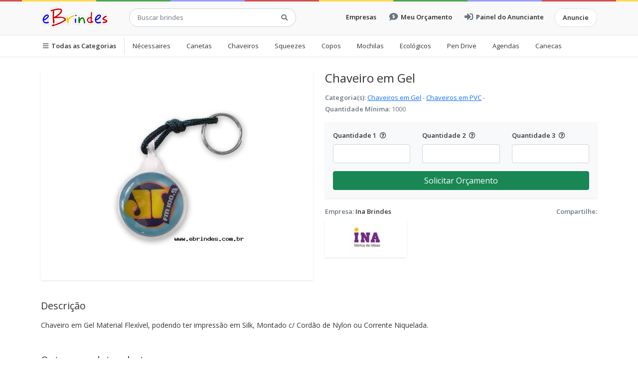

--- FILE ---
content_type: text/html; charset=ISO8859-1
request_url: https://www.ebrindes.com.br/produto/chaveiro-em-gel-941
body_size: 4409
content:
<!doctype html>
<html lang="pt-br">
<head>
<title>eBrindes - Chaveiro em Gel Material Flexível, podendo ter  impressão em Silk,  Montado c/ Cordão de Nylon ou Co</title>
<meta charset="iso-8859-1">
<meta http-equiv="x-ua-compatible" content="ie=edge">
<meta name="viewport" content="width=device-width, initial-scale=1">
<meta name="description" content="Chaveiro em Gel Material Flexível, podendo ter  impressão em Silk,  Montado c/ Cordão de Nylon ou Co" />
<meta name="url" content="https://www.ebrindes.com.br" />
<meta name="Audience" content="all" />
<meta name="language" content="pt-br" />
<meta name="rating" content="general" />
<meta name="robots" content="index, follow" />
<meta name="googlebot" content="index, follow" />
<meta name="msnbot" content="index,follow,all" />
<meta name="inktomislurp" content="index,follow,all" />
<meta name="unknownrobot" content="index,follow,all" />
<meta name="classification" content="commercial" />
<meta name="distribution" content="global" />
<meta property="og:title" content="eBrindes" />

<link href="https://www.ebrindes.com.br/content/interfaces/cms/userfiles/themes/perfil_1111/images/favicon-9463.png" rel="shortcut icon">
<link href="https://use.fontawesome.com/releases/v5.15.2/css/all.css" rel="stylesheet">
<link href="https://fonts.gstatic.com" rel="preconnect">
<link href="https://fonts.googleapis.com/css2?family=Poppins:wght@300;800&display=swap" rel="stylesheet">
<link href="https://www.ebrindes.com.br/content/interfaces/cms/themes/ebrindes-2021/css/bootstrap.min.css" rel="stylesheet">
<link href="https://www.ebrindes.com.br/content/interfaces/cms/themes/ebrindes-2021/css/style.css" rel="stylesheet">

<meta name="verify-v1" content="yM0nGdxskyT4pUz1maf14VVUE8ck/G+DxD12T5AO8dY=" />

<script async src="https://www.googletagmanager.com/gtag/js?id=UA-4632778-8"></script>
<script>
  window.dataLayer = window.dataLayer || [];
  function gtag(){dataLayer.push(arguments);}
  gtag('js', new Date());
  gtag('config', 'UA-4632778-8');
</script>
<meta name="description" content="Chaveiro em Gel Material Flexível, podendo ter  impressão em Silk,  Montado c/ Cordão de Nylon ou Co" />
<title>eBrindes - Chaveiro em Gel</title>

<meta property="og:title" content="Chaveiro em Gel">
<meta property="og:description" content="Chaveiro em Gel Material Flexível, podendo ter  impressão em Silk,  Montado c/ Cordão de Nylon ou Co">
<meta property="og:image" content="">
<meta name="title" content="Chaveiro em Gel">
<link rel="image_src" href="">

<script type="text/javascript" src="https://www.ebrindes.com.br/content/interfaces/cms/plugins/libjs/lib.js"></script>
<script type="text/javascript" src="https://www.ebrindes.com.br/content/interfaces/cms/plugins/libjs/carrinho-brindes.js"></script>

<script type="text/javascript" src="https://www.ebrindes.com.br/content/interfaces/cms/themes/ebrindes-2021/plugins/lightbox.js"></script>
<link rel="stylesheet" href="https://www.ebrindes.com.br/content/interfaces/cms/themes/ebrindes-2021/css/lightbox.css">

<script type="text/javascript" src="//s7.addthis.com/js/300/addthis_widget.js#pubid=ra-4f8c48c1486b89a9"></script>

</head>
<body>

    
<nav class="navbar navbar-expand-lg navbar-light border-bottom main-navbar">
    <div class="container">
        <a class="navbar-brand" href="https://www.ebrindes.com.br/home" title="eBrindes">
            <img src="https://www.ebrindes.com.br/content/interfaces/cms/userfiles/themes/perfil_1111/images/logo-ebrindes-6529.png" alt="eBrindes">
        </a>
        <div class="ps-0 ps-md-4 search-header">
            <form name="formq" id="formq" action="/produtos/busca/" method="get">
                <div class="input-group input-group-lg">
                    <input type="text" name="q" id="q" maxlength="60" class="form-control" placeholder="Buscar brindes" autocomplete="off">
                    <button type="submit" class="btn"><i class="fas fa-search text-muted"></i></button>
                </div>
            </form>
        </div>
        <button class="navbar-toggler" type="button" data-bs-toggle="collapse" data-bs-target="#navbarText" aria-controls="navbarText" aria-expanded="false" aria-label="Toggle navigation">
            <span class="navbar-toggler-icon"></span>
        </button>
        <nav class="collapse navbar-collapse" id="navbarText">
            <ul class="navbar-nav ms-auto mb-2 mb-lg-0">
                <li class="nav-item">
                    <a class="nav-link" href="https://www.ebrindes.com.br/empresas/busca" title="Empresas">Empresas</a>
                </li>
                <li class="nav-item">
                    <a class="nav-link" href="https://www.ebrindes.com.br/produtos/carrinho" title="Carrinho de Orçamentos"><i class="fas fa-comment-dollar fa-lg text-muted"></i>&nbsp; Meu Orçamento</a>
                </li>
                <li class="nav-item">
                    <a class="nav-link" href="https://www.ebrindes.com.br/painel" title="Painel do Anunciante"><i class="fas fa-sign-in-alt fa-lg text-muted"></i>&nbsp; Painel do Anunciante</a>
                </li>
                <li class="nav-item">
                    <a class="nav-link border rounded-pill px-3 ms-0 ms-md-2 bg-white" href="https://www.ebrindes.com.br/anuncie" title="Anuncie">Anuncie</a>
                </li>
            </ul>
        </nav>
    </div>
</nav>

<div class="border-bottom py-1 overflow-hidden fs-13 menu-header-category" style="height: 44px">
    <div class="container px-0">
        <ul class="nav">
            <li class="nav-item fw-600 border-end"><a class="nav-link"href="https://www.ebrindes.com.br/produtos"><i class="fas fa-bars text-muted"></i>&nbsp; Todas as Categorias</a></li>
            <li class="nav-item"><a class="nav-link"href="https://www.ebrindes.com.br/produtos/lista/necessaires">Nécessaires</a></li>
            <li class="nav-item"><a class="nav-link"href="https://www.ebrindes.com.br/produtos/busca/Canetas">Canetas</a></li>
            <li class="nav-item"><a class="nav-link"href="https://www.ebrindes.com.br/produtos/busca/Chaveiros">Chaveiros</a></li>
            <li class="nav-item"><a class="nav-link"href="https://www.ebrindes.com.br/produtos/lista/squeezes">Squeezes</a></li>
            <li class="nav-item"><a class="nav-link"href="https://www.ebrindes.com.br/produtos/lista/copos">Copos</a></li>
            <li class="nav-item"><a class="nav-link"href="https://www.ebrindes.com.br/produtos/lista/mochilas">Mochilas</a></li>
            <li class="nav-item"><a class="nav-link"href="https://www.ebrindes.com.br/produtos/busca/Ecologico">Ecológicos</a></li>
            <li class="nav-item"><a class="nav-link"href="https://www.ebrindes.com.br/produtos/lista/pen-drive">Pen Drive</a></li>
            <li class="nav-item"><a class="nav-link"href="https://www.ebrindes.com.br/produtos/lista/agendas">Agendas</a></li>
            <li class="nav-item"><a class="nav-link"href="https://www.ebrindes.com.br/produtos/busca/Canecas">Canecas</a></li>
            <li class="nav-item"><a class="nav-link"href="https://www.ebrindes.com.br/produtos/lista/chinelos-personalizados">Chinelos</a></li>
        </ul>
    </div>
</div>

    <main class="py-4">
        <div class="container">
            
                <div class="row">
                    <div class="col-md-6">
                        <div class="shadow-sm p-2 text-center mb-3">
                            <img src="https://www.ebrindes.com.br/content/interfaces/cms/userfiles/anunciantes/00561/produtos/561_jp_g.jpg" alt="Chaveiro em Gel" class="lightbox-cursor" onclick="openModal();currentSlide(1)">
                        </div>

                        
                        <div class="lightbox-modal" id="myModal">
                            <span class="lightbox-close lightbox-cursor" onclick="closeModal()"><span>&times;</span></span>
                            <div class="lightbox-modal-content">
                                <div class="lightbox-mySlides"><img src="https://www.ebrindes.com.br/content/interfaces/cms/userfiles/anunciantes/00561/produtos/561_jp_g.jpg" alt="Chaveiro em Gel"></div>

                                
                                <a class="lightbox-prev" onclick="plusSlides(-1)">&#10094;</a>
                                <a class="lightbox-next" onclick="plusSlides(1)">&#10095;</a>
                            </div>
                        </div>
                    </div>
                    <div class="col-md-6">
                        <h1 class="pb-2 pt-1 fs-4">Chaveiro em Gel</h1>

                        <p class="mb-1 text-muted fs-13">
                            <span class="fw-600">Categoria(s):</span>
                                                            <a href="https://www.ebrindes.com.br/produtos/lista/chaveiros-em-gel" title="Chaveiros em Gel">Chaveiros em Gel</a> - 
                                                            <a href="https://www.ebrindes.com.br/produtos/lista/chaveiros-em-pvc" title="Chaveiros em PVC">Chaveiros em PVC</a> - 
                                                    </p>
                                                                                                                                                <p class="mb-1 text-muted fs-13"><span class="fw-600">Quantidade Mínima:</span> 1000</p>
                        <div class="shadow-sm bg-light p-3 mt-3">
                            <form>
                             <div class="row">
                                <div class="col-4">
                                    <label class="fs-13 fw-600 mb-2">Quantidade 1 <i class="far fa-question-circle ms-md-1" data-bs-toggle="tooltip" data-bs-placement="top" title="Obrigatório"></i></label>
                                    <input type="text" name="qtd1" id="qtd1" maxlength="7" class="form-control">
                                </div>
                                <div class="col-4">
                                    <label class="fs-13 fw-600 mb-2">Quantidade 2 <i class="far fa-question-circle ms-md-1" data-bs-toggle="tooltip" data-bs-placement="top" title="Opcional"></i></label>
                                    <input type="text" name="qtd2" id="qtd2" maxlength="7" class="form-control">
                                </div>
                                <div class="col-4">
                                    <label class="fs-13 fw-600 mb-2">Quantidade 3 <i class="far fa-question-circle ms-md-1" data-bs-toggle="tooltip" data-bs-placement="top" title="Opcional"></i></label>
                                    <input type="text" name="qtd3" id="qtd3" maxlength="7" class="form-control">
                                </div>
                                <div class="col-12 pt-3">
                                    <a href="javascript:void(-1);" class="btn btn-success d-block" onclick="javascript:insertCar('https://www.ebrindes.com.br', 8663, 1000);" title="Solicitar orçamento deste produto">Solicitar Orçamento</a>
                                </div>
                             </div>
                            </form>
                        </div>

                        <div class="mt-3">
                            <div class="float-end">
                                <span class="text-muted fs-13 fw-600">Compartilhe:</span><br>
                                <div class="addthis_inline_share_toolbox_ze8l mt-1"></div>
                            </div>
                            <div>
                                <span class="text-muted fs-13 fw-600">Empresa: <a href="https://www.ebrindes.com.br/ina-brindes" title="Ina Brindes">Ina Brindes</a></span><br>
                                <span class="d-inline-block shadow-sm p-1 mt-1"><a href="https://www.ebrindes.com.br/ina-brindes" title="Ina Brindes"><img src="https://www.ebrindes.com.br/content/interfaces/cms/userfiles/anunciantes/00561/images/561.jpg" style="height: 70px;" alt="Ina Brindes"></a></span>
                            </div>
                        </div>
                    </div>
                </div>

                                    <div class="mt-4 clearfix">
                        <h5 class="pb-2 fs-5">Descrição</h5>
                        Chaveiro em Gel Material Flexível, podendo ter  impressão em Silk,  Montado c/ Cordão de Nylon ou Corrente Niquelada.                    </div>
                
                
                
                                    <div class="mt-5 clearfix">
                        <h5 class="pb-2 fs-5">Outros produtos desta empresa</h5>
                    </div>

                    <div class="row row-cols-1 row-cols-sm-2 row-cols-md-4 g-4">
                                                    <div class="col-6">
                                <div class="card h-100 shadow-sm">
                                    <div class="image-grid-product" style="background-image: url(https://www.ebrindes.com.br/content/interfaces/cms/userfiles/anunciantes/00561/produtos/561_pen_drives2.jpg);">
                                        <a href="https://www.ebrindes.com.br/produto/pen-drive-customizado-4538" title="Pen Drive Customizado"><img class="img-fluid" src="https://www.ebrindes.com.br/content/interfaces/cms/themes/ebrindes-2021/images/pattern-size-product.png" alt="Pen Drive Customizado"></a>
                                    </div>
                                    <div class="card-body">
                                        <div class="card-text">
                                            <a href="https://www.ebrindes.com.br/produto/pen-drive-customizado-4538" title="Pen Drive Customizado" class="text-decoration-none fw-600">Pen Drive Customizado</a>
                                        </div>
                                    </div>
                                </div>
                            </div>
                                                    <div class="col-6">
                                <div class="card h-100 shadow-sm">
                                    <div class="image-grid-product" style="background-image: url(https://www.ebrindes.com.br/content/interfaces/cms/userfiles/anunciantes/00561/produtos/561_mahle_site.jpg);">
                                        <a href="https://www.ebrindes.com.br/produto/chaveiro-de-metal-tridimensional" title="Chaveiro de Metal Tridimensional"><img class="img-fluid" src="https://www.ebrindes.com.br/content/interfaces/cms/themes/ebrindes-2021/images/pattern-size-product.png" alt="Chaveiro de Metal Tridimensional"></a>
                                    </div>
                                    <div class="card-body">
                                        <div class="card-text">
                                            <a href="https://www.ebrindes.com.br/produto/chaveiro-de-metal-tridimensional" title="Chaveiro de Metal Tridimensional" class="text-decoration-none fw-600">Chaveiro de Metal Tridimensional</a>
                                        </div>
                                    </div>
                                </div>
                            </div>
                                                    <div class="col-6">
                                <div class="card h-100 shadow-sm">
                                    <div class="image-grid-product" style="background-image: url(https://www.ebrindes.com.br/content/interfaces/cms/userfiles/anunciantes/00561/produtos/561_puma_g.jpg);">
                                        <a href="https://www.ebrindes.com.br/produto/puxador-de-metal" title="Puxador de Metal"><img class="img-fluid" src="https://www.ebrindes.com.br/content/interfaces/cms/themes/ebrindes-2021/images/pattern-size-product.png" alt="Puxador de Metal"></a>
                                    </div>
                                    <div class="card-body">
                                        <div class="card-text">
                                            <a href="https://www.ebrindes.com.br/produto/puxador-de-metal" title="Puxador de Metal" class="text-decoration-none fw-600">Puxador de Metal</a>
                                        </div>
                                    </div>
                                </div>
                            </div>
                                                    <div class="col-6">
                                <div class="card h-100 shadow-sm">
                                    <div class="image-grid-product" style="background-image: url(https://www.ebrindes.com.br/content/interfaces/cms/userfiles/anunciantes/00561/produtos/561_nutre_fashion_unha.jpg);">
                                        <a href="https://www.ebrindes.com.br/produto/chaveiro-de-metal-abridor-de-garrafa" title="Chaveiro de Metal Abridor de Garrafa"><img class="img-fluid" src="https://www.ebrindes.com.br/content/interfaces/cms/themes/ebrindes-2021/images/pattern-size-product.png" alt="Chaveiro de Metal Abridor de Garrafa"></a>
                                    </div>
                                    <div class="card-body">
                                        <div class="card-text">
                                            <a href="https://www.ebrindes.com.br/produto/chaveiro-de-metal-abridor-de-garrafa" title="Chaveiro de Metal Abridor de Garrafa" class="text-decoration-none fw-600">Chaveiro de Metal Abridor de Garrafa</a>
                                        </div>
                                    </div>
                                </div>
                            </div>
                                            </div>
                
                    </div>
    </main>

     <div class="container">
        <div class="text-center mb-4 mt-5 bg-ads" style="line-height: 0">
            <script async src="//pagead2.googlesyndication.com/pagead/js/adsbygoogle.js"></script>
            <ins class="adsbygoogle"
                 style="display:inline-block;width:970px;height:90px"
                 data-ad-client="ca-pub-4822990166876957"
                 data-ad-slot="4738457230"></ins>
            <script>
            (adsbygoogle = window.adsbygoogle || []).push({});
            </script>
        </div>
    </div>

    <footer class="py-5 bg-grey main-footer">
        <div class="container">
            <div class="row">
<div class="col-12 col-md mb-5 mb-md-3"><span class="d-block mb-3 pe-5">Cat&aacute;logo online de produtos promocionais e empresas de brindes.</span> <span class="d-block"><strong>eBrindes</strong> &copy; desde 2009<br />
Todos os direitos reservados</span></div>

<div class="col-6 col-md">
<ul class="list-unstyled">
	<li><a href="/sobre">Sobre n&oacute;s</a></li>
	<li><a href="/anuncie">Anuncie sua empresa</a></li>
	<li><a href="/faq">D&uacute;vidas frequentes</a></li>
	<li><a href="/faleconosco">Fale conosco</a></li>
</ul>
</div>

<div class="col-6 col-md">
<ul class="list-unstyled">
	<li><a href="/produtos">Categorias de brindes</a></li>
	<li><a href="/empresas/busca">Empresas anunciantes</a></li>
	<li><a href="/produtos/carrinho">Carrinho de or&ccedil;amentos</a></li>
	<li><a href="/painel">Painel do anunciante</a></li>
</ul>
</div>

<div class="col-6 col-md">
<p class="mb-4 mt-1"><a class="text-muted" href="https://www.facebook.com/ebrindes/" target="_blank" title="Instagram"><span class="fa-stack fa-lg"><i class="fas fa-circle fa-stack-2x">&nbsp;</i> <i class="fab fa-instagram fa-stack-1x fa-inverse" style="padding-right: 5px;">&nbsp;</i> </span> </a> <a class="text-muted" href="https://www.instagram.com/portalebrindes/" target="_blank" title="Facebook"> <span class="fa-stack fa-lg"> <i class="fas fa-circle fa-stack-2x">&nbsp;</i> <i class="fab fa-facebook-f fa-stack-1x fa-inverse" style="padding-right: 5px;">&nbsp;</i> </span> </a></p>

<p class="pt-2"><a href="https://transparencyreport.google.com/safe-browsing/search?url=www.ebrindes.com.br&amp;hl=pt_BR" target="_blank" title="Site Seguro"><img alt="Site Seguro" src="/content/interfaces/cms/themes/ebrindes-2021/images/site-seguro.png" /></a></p>
</div>
</div>

            <hr>

            <div class="row">
                <div class="col-md-2">
                    <img src="https://www.ebrindes.com.br/content/interfaces/cms/userfiles/themes/perfil_1111/images/logo-ebrindes-6529.png" style="max-height: 34px; margin-top: 4px;" alt="eBrindes">
                </div>
                <div class="col-md-8">
                    <p class="m-0">O eBrindes &eacute; um portal onde as empresas do setor promocional anunciam seus produtos. Or&ccedil;amentos devem ser solicitadas diretamente para os anunciantes dentro do nosso site. N&atilde;o comercializamos nenhum tipo de produto.</p>
                </div>
                <div class="col-md-2 text-end align-self-end">
                    Desenvolvimento <a title="AWSoft!" target="_blank" href="https://www.awsoft.com.br">AWSoft!</a>                </div>
            </div>
        </div>
    </footer>

    <script src="https://www.ebrindes.com.br/content/interfaces/cms/themes/ebrindes-2021/plugins/bootstrap.bundle.min.js"></script>

    <script src="https://www.ebrindes.com.br/content/interfaces/cms/themes/ebrindes-2021/plugins/jquery-3.6.0.min.js"></script>
    <script src="https://www.ebrindes.com.br/content/interfaces/cms/themes/ebrindes-2021/plugins/jquery-ui.min.js"></script>
    <script src="https://www.ebrindes.com.br/content/interfaces/cms/themes/ebrindes-2021/plugins/autocomplete.js"></script>

    <script>
    var tooltipTriggerList = [].slice.call(document.querySelectorAll('[data-bs-toggle="tooltip"]'))
    var tooltipList = tooltipTriggerList.map(function (tooltipTriggerEl) {
      return new bootstrap.Tooltip(tooltipTriggerEl)
    })
    </script>
</body>
</html>

--- FILE ---
content_type: text/html; charset=utf-8
request_url: https://www.google.com/recaptcha/api2/aframe
body_size: 265
content:
<!DOCTYPE HTML><html><head><meta http-equiv="content-type" content="text/html; charset=UTF-8"></head><body><script nonce="rdJRlaPpplk5Sk-Pls4jYg">/** Anti-fraud and anti-abuse applications only. See google.com/recaptcha */ try{var clients={'sodar':'https://pagead2.googlesyndication.com/pagead/sodar?'};window.addEventListener("message",function(a){try{if(a.source===window.parent){var b=JSON.parse(a.data);var c=clients[b['id']];if(c){var d=document.createElement('img');d.src=c+b['params']+'&rc='+(localStorage.getItem("rc::a")?sessionStorage.getItem("rc::b"):"");window.document.body.appendChild(d);sessionStorage.setItem("rc::e",parseInt(sessionStorage.getItem("rc::e")||0)+1);localStorage.setItem("rc::h",'1768884798444');}}}catch(b){}});window.parent.postMessage("_grecaptcha_ready", "*");}catch(b){}</script></body></html>

--- FILE ---
content_type: text/css
request_url: https://www.ebrindes.com.br/content/interfaces/cms/themes/ebrindes-2021/css/style.css
body_size: 2599
content:
@import url('https://fonts.googleapis.com/css2?family=Open+Sans:wght@400;600;800&display=swap');

body {
font-family: 'Open Sans', sans-serif;
font-size: 14px;
font-weight: 400;
line-height: 1.5;
color: #333;
background: #FFF;
}

a {
text-decoration: none;
color: #333;
}

main p a {
color: #0d6efd;
text-decoration: underline;
}

img {
max-width: 100%;
}

.main-navbar .form-control:focus, .main-navbar .form-select:focus, .main-navbar .btn-check:focus+.btn, .main-navbar .btn:focus {
border-color: #ced4da;
box-shadow: none;
}

.fw-600 {
font-weight: 600;
}

.fs-13 {
font-size: 13px;
}

.main-navbar {
background: #f9f9f9 url(../images/line-colors.png) repeat-x top center;
}

.navbar-light .navbar-nav .nav-link {
color: rgba(0,0,0,.85);
font-weight: 600;
font-size: 13px;
padding-right: .8rem;
padding-left: .8rem;
}

.navbar-light .navbar-toggler {
border: none;
}

.navbar-toggler:focus {
box-shadow: none;
}

.search-header .form-control {
width: 290px;
font-size: 13px;
border-radius: 50px 0 0 50px;
padding-right: 5px !important;
}

.search-header .btn {
border: 1px solid #ced4da;
border-left: 0;
font-size: 13px;
border-radius: 0 50px 50px 0;
background: #fff;
}

.image-grid-product {
background-repeat: no-repeat;
background-position: center center;
background-size: contain;
border-radius: .25rem .25rem 0 0;
}

.list-h li {
float: left;
width: 25%;
padding: 6px 0;
}

.main-footer {
background-color: #f9f9f9;
font-size: 13px;
background: #f9f9f9 url(../images/line-colors.png) repeat-x top center;
}

.main-footer ul li {
padding-bottom: 11px;
}

.bg-ads {
background: url(../images/bg-ads.png);
}

/***** AUTOCOMPLETE *****/
.ui-autocomplete {
max-height: 200px;
overflow-y: auto;
overflow-x: hidden;
box-shadow: 0 .125rem .25rem rgba(0,0,0,.075)!important;
border: solid 1px #eee;
border-top: none;
background: #fff;
position: absolute;
top: 0;
left: 0;
cursor: default;
font-size: 13px;
}
.ui-menu {
list-style: none;
padding: 0;
margin: 0;
display: block;
outline: 0;
}
.ui-menu .ui-menu {
position: absolute;
}
.ui-menu .ui-menu-item {
margin: 0;
cursor: pointer;
}
.ui-menu .ui-menu-item-wrapper {
position: relative;
padding: 3px 10px 3px 15px;
}
/***** -- *****/

@media only screen and (max-width: 768px) {
    .main-navbar .navbar-brand img {
    height: 34px;
    }

    .search-header .form-control {
    width: 130px;
    }

    .navbar-collapse {
    padding-top: 15px;
    }

    .list-h li {
    width: 50%;
    }
}

--- FILE ---
content_type: application/javascript
request_url: https://www.ebrindes.com.br/content/interfaces/cms/plugins/libjs/lib.js
body_size: 9491
content:
// V0.3 14/04/2011 @araweb
// V0.4 11/08/2011 @araweb
// V0.5 02/11/2011 @araweb
// V0.6 04/10/2013 @araweb
// V0.7 11/03/2015 @araweb

// desativa o campo informado em 'id' se o checkbox informado em 'idCheck' foi clicado
function disabledField(id, idCheck) {
    id = document.getElementById(id);

    if (document.getElementById(idCheck).checked) {
        id.disabled = true;
        id.value = '';
        id.style.backgroundColor = '#F0F8FF';
    } else {
        id.disabled = false;
        id.focus();
        id.style.backgroundColor = '#ffffff';
    }
}

// coloca em caixa alta o texto do campo informado em 'id'
function touppercase(id) {
    document.getElementById(id).value = document.getElementById(id).value.toUpperCase();
}

// coloca em caixa baixa o texto do campo informado em 'id'
function tolowercase(id) {
    document.getElementById(id).value = document.getElementById(id).value.toLowerCase();
}

// substitui virgula por ponto no campo informado em 'id'
function replaceComa(id) {
    var c = document.getElementById(id).value;
    if (c.indexOf(",") != -1) {
        document.getElementById(id).value = c.replace(",", ".");
    }
}

// coloca o texto especificado em 'text'
// no textarea especificado em 'id'
function putTextarea(id, text) {
    var txtarea = document.getElementById(id);

    if (txtarea.value.length > 1) {
        text = ' ' + text + ' ';
    } else {
        text = text + ' ';
    }    

    txtarea.value += text;
    txtarea.focus();
}

// pega o valor do select especificado em 'idFrase'
// e coloca no textarea especificado em 'id'
function selectToTextArea(id, idFrase) {
    var frase = document.getElementById(idFrase).value;
    if (frase != 'NULL') {
        putTextarea(id, frase);
    }
}

function round(num, X) {
    X = (!X ? 2 : X);
    return Math.round(num*Math.pow(10,X))/Math.pow(10,X);
}

// calcPorcentagem() 24/02/2006
// retorna o cálculo de porcentagem
// pede o valor e a taxa percentual como parâmetros
function calcPorcentagem(taxaPercentual, valor) {
    return taxaPercentual * valor / 100;
}

// valida o campo informado em 'id' de acordo com o número
// de caracteres informado em 'lem'. 'isnan' aceita 1 ou 0
// para considerar ou não números no campo
function lemField(id, lem, isnan) {
    var lemField = document.getElementById(id);

    if (isnan == 0 || isNaN(lemField.value) || lemField.value == '') {
        if (lemField.value.length < lem) {
            window.alert('Mínimo de ' + lem + ' caracteres!');
            lemField.focus();
            return false;
        }
    }
    return true;
}

// emoticon() 08/06/2006
// insere um ícone em campos textarea
function emoticon(id, text) {
   var txtarea = document.getElementById(id);
   text = ' ' + text + ' '; 
   if (txtarea.createTextRange && txtarea.caretPos) { 
      var caretPos = txtarea.caretPos; 
      caretPos.text = caretPos.text.charAt(caretPos.text.length - 1) == ' ' ? caretPos.text + text + ' ' : caretPos.text + text; 
      txtarea.focus(); 
   } else { 
      txtarea.value  += text; 
      txtarea.focus(); 
   } 
}

// confirmação de delete
function del(str) {
    if (window.confirm(str)) {
        return true;
    } else {
        return false;
    }
}

// abre uma janela
function popUp(file, w, h) {
    window.open(file, "", "left=100,top=100,width=" + w + ",height=" + h + ",status=1,resizable=1,scrollbars=1");
}

// oculta ou mostra o 'div' informado em 'id'
function showHidden(id) {
    if (document.getElementById(id).style.display == 'none') {
        document.getElementById(id).style.display = 'block';
    } else {
        document.getElementById(id).style.display = 'none';
    }
}

// valida um endereço de email
function isEmail(email) {
    var filter = /^([\w-]+(?:\.[\w-]+)*)@((?:[\w-]+\.)*\w[\w-]{0,66})\.([a-z]{2,6}(?:\.[a-z]{2})?)$/i
    if (filter.test(email)) {
        return true;
    } else {
        return false;
    }
}

// retorna um array com todos os 'values' dos checkbox's marcados do campo informado em 'id'
function returnChecked(field) {

    var inputs = document.getElementsByTagName('input');
    var arrChecked = new Array;
    var j = 0;

    for (i = 0; i < inputs.length; i++) {

        var item = inputs[i];
        if (item.type == 'checkbox' && item.name == field && item.checked) {
            arrChecked[j++] = item.value; //window.alert(item.name + ' - ' + item.value);
        }
    }
    return arrChecked;
}

// conta os caracteres do 'textarea' informado em 'x'
function textCounter(x, y, limit) {
    var txtarea = document.getElementById(x);
    var remtxtarea = document.getElementById(y);
    
    if (txtarea.value.length > limit) {
        txtarea.value = txtarea.value.substring(0, limit);
    } else {
        remtxtarea.value = limit - txtarea.value.length;
    }
}

// limpa o campo informado em 'id' se o seu valor
// for igual ao informado em 'v'
function clearField(id, v) {
    var field = document.getElementById(id);
    if (field.value == v) {
        field.value = '';
    }
}

// limpa o campo informado em 'id'
function clearById(id) {
	document.getElementById(id).value = '';
}

// adiciona a página atual aos favoritos
function addFavorite(page, title) {
    if (document.all) {
        window.external.AddFavorite(page, title);
    } else {
        window.sidebar.addPanel(title, page, '');
    }
}

// muda do campo informado em 'field1' para o campo
// informado em 'field2' de acordo com o atributo 'maxlength' do campo 'field1'
function autotab(field1, field2) {
    if (field1.getAttribute('maxlength') == field1.value.length) {
        document.getElementById(field2).focus();
    }
}

// mostra a mensagem de 'msg' se o checkbox informado em 'id' estiver checado
function notice(id, msg) {
    if (document.getElementById(id).checked) {
        window.alert(msg);
    }
}

// substitui 'x' por 'y' em 'id' 08/09/2010
function str_replace(x, y, id) {
    var field = document.getElementById(id);
    if (field.value.indexOf(x) != -1) {
        field.value = field.value.replace(x, y);
    }
}

// share do twitter
function shareTwitter(url, text) {
    window.open('http://twitter.com/share?url=' + url + '&text=' + encodeURI(text), '', 'width=550,height=380,left=350');
}

// máscara para campos input 17/03/2011
// exemplo de uso: onkeypress="return mascara(event, this, '##/##/####');"
function mascara(e, src, mask) {
	if (window.event) {
		_TXT = e.keyCode;
	} else if (e.which) {
		_TXT = e.which;
	}

	if(_TXT > 47 && _TXT < 58) {
		var i = src.value.length;
		var saida = mask.substring(0, 1);
		var texto = mask.substring(i);
		if (texto.substring(0, 1) != saida) {
			src.value += texto.substring(0, 1);
		}
		return true;
	} else {
		if (_TXT != 8) {
			return false;
		} else {
			return true;
		}
	}
}

// chat online microsoft messenger live 14/04/2011 @araweb
// http://settings.messenger.live.com/applications/Default.aspx
function inviteMessenger(invitee) {
	window.open('http://settings.messenger.live.com/Conversation/IMMe.aspx?invitee=' + invitee + '&mkt=pt-BR', 'messenger', 'left=100,top=100,width=360,height=460');
}

// UTILIZAÇÃO
// <a href="javascript:void(-1);" onclick="checkAll(this);">selecionar</a>
// <input type="checkbox" name="chkAll" onclick="checkAll(this);" />
/* function checkAll(o) {
	var boxes = document.getElementsByTagName('input');
	for (i = 0; i < boxes.length; i++) {
		var obj = boxes[i];
		if (obj.type == 'checkbox' && obj.name != 'chkAll') {
            if (obj.checked == true) {
                obj.checked = false;
            } else {
                obj.checked = true;
            }
		}
	}
} */

function checkAll(obj, target) {
    var action = obj.checked;
    var frm =  obj.form;
    for (var i=0; i < frm.length; i++) {
        var tmp = frm.elements[i];
        if (tmp.name == target && tmp.type == 'checkbox') tmp.checked = action;
    }
}

// valida um endereço IP 02/11/2011 @araweb
function isIP(ip) {
    var RegExPattern = /^((25[0-5]|2[0-4][0-9]|1[0-9][0-9]|[1-9][0-9]|[0-9])\.){3}(25[0-5]|2[0-4][0-9]|1[0-9][0-9]|[1-9][0-9]|[0-9])$/;
    if ( (!(ip.match(RegExPattern)) && (ip != "")) || ip == '0.0.0.0' || ip == '255.255.255.255' ) {
        return false;
    } else {
        return true;
    }
}

/* retorna uma string alfanumérica randomica 11/08/2011 @araweb
 * onde:
 * n = quantidade de caracteres da string
*/
function getRandonString(n, field) {
    var str = '';
    var alpha = new Array('1','2','3','4','5','6','7','8','9','0','A','B','C','D','E','F','G','H', 'I','J','K','L','M','N','O','P','Q','R','S','T','U','V','W','X','Y','Z');
    for (var i = 0; i < n; i++) {
        var number = Math.floor(Math.random() * 36);
        str += alpha[number];
    }

	if (field) {
		document.getElementById(field).value = str;
	}
    return str;
}

// máscara para campo input
// código original aqui: http://codigofonte.uol.com.br/codigo/js-dhtml/formulario/mascara-de-telefone-de-9-digitos-com-ddd-em-javascript
// alterei o código! 06/06/2013 @araweb
function masc(o, func) {
    v_obj = o;
    v_fun = func;
    setTimeout("mascExec()", 1);
}
function mascExec() {
    v_obj.value = v_fun(v_obj.value);
}
function mTelefone(v) {
    v = v.replace(/\D/g, ''); // remove o que não é dígito
  //v = v.replace(/^(\d{2})(\d)/g, "($1) $2"); // coloca parênteses nos dois primeiros dígitos
    v = v.replace(/(\d)(\d{4})$/, "$1-$2"); // coloca hífen entre o quarto e o quinto dígito
    return v;
}
function mDDD(v) {
    v = v.replace(/\D/g, '');
    return v;
}